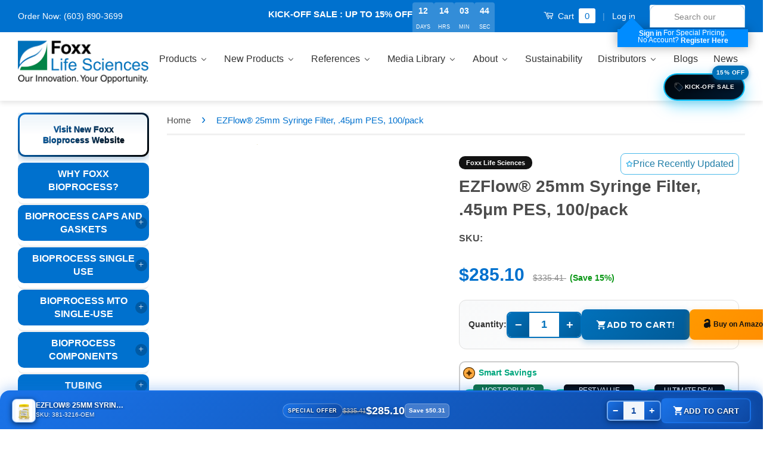

--- FILE ---
content_type: text/css
request_url: https://www.foxxlifesciences.com/cdn/shop/t/54/assets/custom.css?v=152453701439718392881766064488
body_size: 3893
content:
.timestamp_last_updated{display:flex;flex-wrap:wrap;justify-content:space-between;align-items:center}.cart-validation-progress{margin:20px 0;padding:20px;background:linear-gradient(135deg,#f8f9fa,#e9ecef);border-radius:12px;border:1px solid #dee2e6}.progress-container{max-width:600px;margin:0 auto}.progress-header{display:flex;justify-content:space-between;align-items:center;margin-bottom:12px}.progress-label{font-weight:600;color:#495057;font-size:16px}.progress-complete{color:#28a745;font-weight:600;font-size:14px}.progress-remaining{color:#dc3545;font-weight:600;font-size:14px}.progress-bar{width:100%;height:12px;background-color:#e9ecef;border-radius:6px;overflow:hidden;box-shadow:inset 0 1px 3px #0003}.progress-fill{height:100%;background:linear-gradient(90deg,#28a745,#20c997,#17a2b8);transition:width .6s ease;border-radius:6px}.progress-info{display:flex;justify-content:space-between;margin-top:8px;font-size:12px;color:#6c757d}.minimum-order-warning{display:flex;align-items:center;padding:15px;margin:15px 0;background:linear-gradient(135deg,#fff3cd,#ffeaa7);border:1px solid #ffc107;border-radius:8px;box-shadow:0 2px 4px #ffc10733}.warning-icon{font-size:24px;margin-right:12px}.warning-title{font-weight:600;color:#856404;margin:0 0 5px}.warning-message{color:#856404;margin:0;font-size:14px}.security-notice{display:flex;align-items:center;padding:10px 15px;margin:10px 0;background:linear-gradient(135deg,#d1ecf1,#bee5eb);border:1px solid #17a2b8;border-radius:6px}.security-icon{margin-right:8px;font-size:16px}.security-text{color:#0c5460;font-weight:500;font-size:14px}.checkout-btn-disabled{background:linear-gradient(135deg,#6c757d,#5a6268);color:#fff;padding:15px 30px;border:none;border-radius:8px;font-size:16px;font-weight:600;cursor:not-allowed;width:100%;display:flex;align-items:center;justify-content:center;gap:10px;transition:none}.checkout-btn-enabled{background:linear-gradient(135deg,#28a745,#20c997);color:#fff;padding:15px 30px;border:none;border-radius:8px;font-size:16px;font-weight:600;cursor:pointer;width:100%;display:flex;align-items:center;justify-content:center;gap:10px;transition:all .3s ease;box-shadow:0 4px 12px #28a7454d}.checkout-btn-enabled:hover{background:linear-gradient(135deg,#218838,#1e7e34);transform:translateY(-2px);box-shadow:0 6px 16px #28a74566}.btn-icon{font-size:18px}.btn-text{font-size:16px}.modal-overlay{position:fixed;top:0;left:0;width:100%;height:100%;background:#000000b3;display:flex;align-items:center;justify-content:center;z-index:9999;-webkit-backdrop-filter:blur(5px);backdrop-filter:blur(5px)}.modal-container{background:#fff;border-radius:12px;max-width:500px;width:90%;max-height:90vh;overflow-y:auto;box-shadow:0 20px 60px #0000004d;animation:modalSlideIn .3s ease-out}.modal-header{padding:20px 25px 15px;border-bottom:1px solid #e9ecef;display:flex;align-items:center;justify-content:space-between}.modal-title{margin:0;font-size:20px;font-weight:600;color:#495057;display:flex;align-items:center;gap:10px}.modal-icon{font-size:24px}.modal-close{background:none;border:none;font-size:24px;cursor:pointer;color:#6c757d;padding:0;width:30px;height:30px;display:flex;align-items:center;justify-content:center;border-radius:50%;transition:all .2s ease}.modal-close:hover{background:#f8f9fa;color:#495057}.modal-body{padding:25px}.validation-info{margin-bottom:20px}.validation-item{display:flex;justify-content:space-between;align-items:center;padding:12px 0;border-bottom:1px solid #f8f9fa}.validation-item.highlight{background:#fff3cd;margin:10px -15px;padding:15px;border-radius:6px;border:1px solid #ffc107}.validation-item .label{font-weight:500;color:#495057}.validation-item .value{font-weight:600;font-size:16px;color:#212529}.validation-item.highlight .value{color:#856404;font-size:18px}.security-info{margin-top:20px}.security-badge{display:flex;align-items:flex-start;padding:15px;background:linear-gradient(135deg,#e3f2fd,#bbdefb);border:1px solid #2196f3;border-radius:8px;gap:12px}.security-badge .security-icon{font-size:20px;margin-top:2px}.security-badge .security-text p{margin:0 0 8px;color:#0d47a1}.security-badge .security-text p:last-child{margin-bottom:0;font-size:14px;opacity:.9}.modal-footer{padding:15px 25px 20px;border-top:1px solid #e9ecef;display:flex;gap:10px}.btn-primary{background:linear-gradient(135deg,#007bff,#0056b3);color:#fff;flex:1}.btn-primary:hover{background:linear-gradient(135deg,#0056b3,#004085);transform:translateY(-1px)}.btn-secondary{background:#6c757d;color:#fff;min-width:80px}.btn-secondary:hover{background:#5a6268}.loading-container{text-align:center;padding:40px}.loading-spinner{width:50px;height:50px;border:4px solid #f3f3f3;border-top:4px solid #007bff;border-radius:50%;animation:spin 1s linear infinite;margin:0 auto 20px}.loading-text{font-size:18px;font-weight:600;color:#495057;margin:0 0 10px}.loading-subtext{font-size:14px;color:#6c757d;margin:0}.update-cart{transition:all .3s ease}.update-cart.cart-changed{background-color:#ff6b35!important;color:#fff!important;border-color:#ff6b35!important;box-shadow:0 0 10px #ff6b354d;animation:cart-pulse 1.5s infinite;font-weight:700}.quantity-input.changed{border-color:#ff6b35!important;background-color:#fff8f5!important;box-shadow:0 0 5px #ff6b354d;transform:scale(1.02);transition:all .3s ease}.cart__row.quantity-changed{background:linear-gradient(135deg,#fff8f5,#fef4ed);border-left:4px solid #ff6b35;border-radius:8px;padding:15px;margin:10px 0;box-shadow:0 2px 8px #ff6b351a;transition:all .3s ease}#update-cart-indicator{background:#ff6b35;color:#fff;padding:12px 15px;border-radius:8px;font-size:13px;margin-top:8px;box-shadow:0 2px 8px #ff6b354d;border:1px solid #e55a2b}#update-cart-indicator button{transition:all .2s ease}#update-cart-indicator button:hover{background:#fff3;transform:scale(1.05)}.quantity-input{text-align:center;border:2px solid #ddd;border-radius:6px;padding:8px;font-size:16px;width:60px;transition:all .3s ease}.quantity-input:focus{border-color:#007bff;box-shadow:0 0 5px #007bff4d;outline:none}@media (max-width: 768px){.cart__row.quantity-changed{padding:10px;margin:5px 0}#update-cart-indicator{padding:10px;font-size:12px}.quantity-input{width:50px;padding:6px}}@keyframes modalSlideIn{0%{opacity:0;transform:scale(.9) translateY(-20px)}to{opacity:1;transform:scale(1) translateY(0)}}@keyframes spin{0%{transform:rotate(0)}to{transform:rotate(360deg)}}@keyframes cart-pulse{0%{box-shadow:0 0 #ff6b35b3}70%{box-shadow:0 0 0 10px #ff6b3500}to{box-shadow:0 0 #ff6b3500}}@keyframes pulse{0%{opacity:1}50%{opacity:.5}to{opacity:1}}.modal-enter{animation:modalSlideIn .3s ease-out}@media (max-width: 768px){.modal-container{margin:20px;width:auto}.cart-validation-progress{margin:10px 0;padding:10px 12px}.progress-container{padding:0}.progress-header{flex-direction:column;align-items:flex-start;margin-bottom:8px;gap:4px}.progress-label{font-size:13px}.progress-complete,.progress-remaining{font-size:12px}.progress-bar{height:8px}.progress-info{margin-top:6px;font-size:10px;flex-direction:column;gap:2px}.validation-item{flex-direction:column;align-items:flex-start;gap:5px}.modal-footer{flex-direction:column}.checkout-btn-enabled,.checkout-btn-disabled{padding:12px 20px;font-size:14px}}input,textarea{-webkit-user-select:text;-moz-user-select:text;-ms-user-select:text;user-select:text}.checkout-btn-enabled,.checkout-btn-disabled,.modal-container,.security-badge{-webkit-touch-callout:none;-webkit-user-select:none;-khtml-user-select:none;-moz-user-select:none;-ms-user-select:none;user-select:none}::-webkit-scrollbar-track{background:#f1f1f1}::-webkit-scrollbar-thumb{background:#888;border-radius:8px}::-webkit-scrollbar-thumb:hover{background:#555}.div-contact-us .div-contact-us__image{position:relative;width:100%;margin:6px 0;display:inline-block;cursor:grab}.div-contact-us h1{color:#004279}.sidebar-module .section-header p.section-header__title.h4,.sidebar-module .section-header{border-radius:10px!important}.sidebar-module .section-header button.icon-fallback-text{background-color:#0003;border-radius:20px;margin-right:3px;margin-left:25px}.div-contact-us .div-contact-us__image img{width:100%;height:100%;object-fit:cover;object-position:center}.div-contact-us .div-contact-us__text{background-color:#14437b80;padding:12px 10px;text-align:center;position:absolute;bottom:0;width:100%}.div-contact-us .div-contact-us__name{color:#fff;font-size:28px;line-height:32px;font-weight:600;margin-bottom:3px}.div-contact-us .div-contact-us__title{color:#fff;font-size:22px;line-height:26px}.div-contact-us .modal__content{background-color:#113f75cc;padding:40px;max-height:80vh;border-radius:4px;overflow-y:auto;box-sizing:border-box;margin:0 20px;position:relative;color:#fff}.div-contact-us .modal__header{display:flex;justify-content:space-between;align-items:center}.div-contact-us .modal__title{margin:10px 0 8px;padding:0;text-align:left;font-size:36px;line-height:40px}.div-contact-us .modal__main{margin-top:0;margin-bottom:2rem;text-align:left;font-size:22px;line-height:32px}.div-contact-us .modal__role{margin:0 0 24px;font-weight:300;font-size:22px;line-height:32px}.div-contact-us .modal__footer{border-top:0;text-align:left;font-weight:300;font-size:22px}.div-contact-us .modal__footer a{color:#fff}.div-contact-us .modal__footer a:hover{color:#fff;text-decoration:none}.sidebar-module .section-header__title button.sidebar-sublist__expand,.sidebar-module .section-header__title button.sidebar-sublist__contract{top:50%;right:0;color:#fff}.sidebar-module .section-header.is-open .sidebar-sublist__expand{display:none}.sidebar-module .section-header.is-open .sidebar-sublist__contract{display:block}.sidebar-module .section-header__title.h4{position:relative;font-size:16px}.sidebar-module .section-header.is-open~.sidebar-module__list{visibility:visible;opacity:1;height:auto}.homepage-slider .slick-arrow{background-color:transparent!important}.homepage-slider .slick-arrow:before{color:#0071ce}.slick-prev.slick-arrow,.slick-next.slick-arrow{font-size:0!important}#contact-us-2 .grid .grid__item.large--four-fifths{text-align:center}.c-sticky-content{overflow:hidden}.c-sticky-content .sticky-items{width:100%;height:100%;overflow-y:scroll;padding-right:17px;box-sizing:content-box}.c-grid-link__title{min-height:80px;display:flex;align-items:center;justify-content:center}.collection-grid-link__title{min-height:100px}nav.sidebar-module{margin-top:0!important;margin-bottom:0!important;padding-top:0!important;padding-bottom:0!important}nav.sidebar-module .section-header{margin-top:0!important;margin-bottom:0!important;padding-bottom:0!important}nav.sidebar-module .section-header__title.h4{margin-bottom:8px!important;margin-top:0!important}.map-wrapper.map-custom-wrapper .map-inner-wrapper{display:block}.map-wrapper.map-custom-wrapper .map-inner-wrapper .addresses-info{grid-template-columns:20% 80%;margin-bottom:16px}.map-wrapper.map-custom-wrapper .map-inner-wrapper .map-addresses .person-info p,.site-footer .ui-tabs-nav li a{font-size:13px}.map-wrapper.map-custom-wrapper .map-inner-wrapper .map-addresses .person-info p{margin-bottom:0;font-weight:600;color:#555}.map-wrapper.map-custom-wrapper .map-inner-wrapper .map-addresses .person-info a,.map-wrapper.map-custom-wrapper .map-inner-wrapper .map-addresses .person-info a:hover{color:#555}@media screen and (min-width: 576px){.map-wrapper.map-custom-wrapper .map-inner-wrapper .addresses-info{grid-template-columns:10% 90%}}@media screen and (min-width: 769px){.div-contact-us .div-contact-us__image{width:48%;margin:6px 5px}.div-contact-us .modal__portrait{float:right;height:320px;margin:0 0 20px 20px}.c-grid-link__title{min-height:120px}.collection-grid-link__title{min-height:125px}.map-wrapper.map-custom-wrapper .map-inner-wrapper{display:grid;grid-template-columns:30% 70%}.map-wrapper.map-custom-wrapper .map-inner-wrapper .addresses-info{grid-template-columns:30% 70%}.map-wrapper.map-custom-wrapper .map-inner-wrapper .map-addresses{margin-top:20px}}@media screen and (min-width: 992px){.div-contact-us .modal__lg{width:1000px}.div-contact-us .modal__content{padding:40px 80px}.div-contact-us .modal__title{font-size:54px}}@media screen and (min-width: 1025px){.c-grid-link__title{min-height:60px}.collection-grid-link__title{min-height:105px}.map-wrapper.map-custom-wrapper .map-inner-wrapper .map-addresses{margin-top:59px}.map-wrapper.map-custom-wrapper .map-inner-wrapper .addresses-info{grid-template-columns:25% 75%}}@media screen and (min-width: 1200px){.div-contact-us .div-contact-us__image{width:30%}.map-wrapper.map-custom-wrapper .map-inner-wrapper{grid-template-columns:20% 80%}.map-wrapper.map-custom-wrapper .map-inner-wrapper .addresses-info{grid-template-columns:22% 78%}}@media screen and (min-width: 1400px){.c-grid-link__title{min-height:60px}.collection-grid-link__title{min-height:85px}}@media screen and (max-width:768px){.product-single .grid-uniform .medium-down--one-third:nth-child(3n+1){width:fit-content!important}}.product-single__thumbnails li.grid__item.large--one-third.medium-down--one-third{margin-left:0!important}.selected{border:2px solid #0071CE!important}.custombfs_sale:hover{background-color:#0071ce!important}.promotional-banner{margin-top:0!important}#overlay{position:fixed;top:0;left:0;width:100%;height:100%;background:#00000080;display:none;z-index:9998}#confetti-canvas{position:fixed;top:0;left:0;width:100%;height:100%;display:none;z-index:9999;pointer-events:none}.video-container{position:relative;width:80%;max-width:800px;background:#000;box-shadow:0 4px 8px #0003;border-radius:8px;overflow:hidden;margin:0 auto}video{width:100%;height:auto;border-radius:8px}@media (max-width: 600px){.video-container{width:100%}}.tabs{display:flex!important;overflow-x:scroll;width:100%}.tab{width:fit-content!important}#compatible-container{font-family:Arial,sans-serif;margin:0;padding:0;background-color:#f4f4f4;color:#333}#compatible-container .container{max-width:1200px;margin:0 auto;padding:0 20px}#compatible-container .product-showcase{display:flex;flex-wrap:wrap;gap:40px;align-items:center;padding:10px 0;min-height:auto}#compatible-container .product-info{flex:1;min-width:300px;padding-right:20px}#compatible-container .product-title{color:#0071ce;font-size:16px;margin-bottom:20px}#compatible-container .product-image{max-width:100%;height:150px;object-fit:contain;border-radius:8px;box-shadow:0 5px 15px #0000001a}#compatible-container .collections-container{flex:1;min-width:300px}#compatible-container .collections-title{color:#0071ce;font-size:16px;margin-bottom:20px;text-align:center}#compatible-container .collections-list{list-style:none}#compatible-container .collection-item{background-color:#fff;margin-bottom:20px;border-radius:8px;box-shadow:0 4px 10px #0000001a;transition:transform .3s,box-shadow .3s;overflow:hidden;position:relative}#compatible-container .collection-item:hover{transform:translateY(-5px);box-shadow:0 8px 20px #00000026}#compatible-container .collection-link{display:flex;align-items:center;padding:20px;text-decoration:none;color:#333}#compatible-container .collection-image{width:100px;height:100px;object-fit:contain;border-radius:8px;margin-right:20px}#compatible-container .collection-content{flex:1}#compatible-container .collection-name{font-size:18px;margin-bottom:5px;color:#0b3d91}#compatible-container .arrow-icon{margin-left:auto;width:40px;height:40px;display:flex;align-items:center;justify-content:center;background-color:#f0f0f0;border-radius:50%;transition:all .3s ease}#compatible-container .collection-item:hover .arrow-icon{background-color:#0b3d91;transform:translate(5px)}#compatible-container .collection-item:hover .arrow-path{stroke:#fff}#compatible-container .connect-line{position:absolute;top:50%;left:-50px;transform-origin:right;height:2px;background-color:#0071ce;transform:scaleX(0);transition:transform .5s ease-in-out}#compatible-container .collection-item:hover .connect-line{transform:scaleX(1)}#compatible-container .dot-pulse{position:absolute;top:50%;left:-10px;width:10px;height:10px;background-color:#0071ce;border-radius:50%;transform:translate(-50%,-50%) scale(0);opacity:0}#compatible-container .collection-item:hover .dot-pulse{animation:dotPulse 1.5s infinite}@keyframes dotPulse{0%{transform:translate(-50%,-50%) scale(0);opacity:1}50%{transform:translate(-50%,-50%) scale(1);opacity:.7}to{transform:translate(-50%,-50%) scale(2);opacity:0}}@media (max-width: 768px){#compatible-container .product-showcase{flex-direction:column;gap:20px}#compatible-container .product-info,#compatible-container .collections-container{width:100%;padding:0}}@media only screen and (min-width: 768px){.product-single__hero .grid__item.large--one-third,.product-single__hero .grid__item.large--one-sixth{position:-webkit-sticky!important;position:sticky!important;top:20px;align-self:flex-start}.product-single__hero{display:flex;flex-wrap:wrap;align-items:flex-start}}.section-header.section-header--large{display:flex;flex-wrap:wrap;align-items:center;justify-content:space-between;gap:12px;padding:15px 0}.section-header.section-header--large>span[style*="display:table"],.section-header.section-header--large>span:first-child{display:flex!important;flex-wrap:wrap;align-items:baseline;gap:0;flex:1;min-width:0}.section-header.section-header--large>span>span[style*="font-size:28px"],.section-header.section-header--large>span>span[style*=font-size],.section-header.section-header--large>span>span:first-child:not(.section-header__title):not(h1){font-size:20px!important;line-height:1.4!important;font-weight:600!important;white-space:nowrap}.section-header.section-header--large .section-header__title{font-size:20px!important;line-height:1.4!important;margin:0!important;display:inline!important;word-break:break-word}.section-header.section-header--large .section-header__link--right{align-items:center;gap:10px;flex-shrink:0}.section-header.section-header--large .section-header__link--right select,.section-header.section-header--large .section-header__link--right #SortBy{min-height:40px;padding:8px 32px 8px 12px;font-size:14px;border-radius:6px;border:1px solid #ddd;background-color:#fff;cursor:pointer;transition:border-color .2s ease,box-shadow .2s ease}.section-header.section-header--large .section-header__link--right select:hover,.section-header.section-header--large .section-header__link--right select:focus{border-color:#0071ce;box-shadow:0 0 0 2px #0071ce1a;outline:none}@media screen and (max-width: 767px){.section-header.section-header--large{flex-direction:column;align-items:stretch;gap:10px;padding:12px 0}.section-header.section-header--large>span[style*="display:table"],.section-header.section-header--large>span:first-child{display:flex!important;flex-direction:row!important;flex-wrap:wrap!important;align-items:baseline!important;width:100%;gap:4px}.section-header.section-header--large>span>span[style*="font-size:28px"],.section-header.section-header--large>span>span[style*=font-size],.section-header.section-header--large>span>span:first-child:not(.section-header__title):not(h1){font-size:14px!important;line-height:1.3!important;font-weight:600!important;color:#666!important}.section-header.section-header--large .section-header__title,.section-header.section-header--large .section-header__title.section-header__title--left,.section-header.section-header--large h1.section-header__title{font-size:16px!important;line-height:1.3!important;margin:0!important;font-weight:700!important;color:#333!important;display:inline!important}.section-header.section-header--large .section-header__link--right{width:100%;justify-content:center;align-items:center;gap:10px;margin-top:4px}.section-header.section-header--large .section-header__link--right .form-horizontal,.section-header.section-header--large .section-header__link--right>div:first-child{flex:none}.section-header.section-header--large .section-header__link--right select,.section-header.section-header--large .section-header__link--right #SortBy{width:auto;min-width:140px;min-height:44px;padding:10px 36px 10px 12px;font-size:14px;border-radius:8px;border:1px solid #ccc;background-color:#f9f9f9;-webkit-appearance:none;-moz-appearance:none;appearance:none;background-image:url("data:image/svg+xml,%3Csvg xmlns='http://www.w3.org/2000/svg' width='12' height='12' viewBox='0 0 12 12'%3E%3Cpath fill='%23666' d='M6 8L1 3h10z'/%3E%3C/svg%3E");background-repeat:no-repeat;background-position:right 12px center;background-size:12px}.section-header.section-header--large .section-header__link--right select:focus{background-color:#fff;border-color:#0071ce;box-shadow:0 0 0 3px #0071ce26}.section-header.section-header--large .section-header__link--right .grid-view-btn,.section-header.section-header--large .section-header__link--right [class*=view]{min-width:44px;min-height:44px;display:flex;align-items:center;justify-content:center}}@media screen and (max-width: 374px){.section-header.section-header--large{padding:10px 0;gap:8px}.section-header.section-header--large>span>span[style*=font-size],.section-header.section-header--large>span>span:first-child:not(.section-header__title):not(h1){font-size:12px!important}.section-header.section-header--large .section-header__title{font-size:14px!important}.section-header.section-header--large .section-header__link--right select{font-size:13px;padding:8px 32px 8px 10px}}.featured-category-header,.featured-collections-header{display:flex!important;justify-content:space-between!important;align-items:center!important;width:100%!important;flex-wrap:nowrap!important;float:none!important}.featured-category-header .section-header__title--left,.featured-collections-header .section-header__title--left,.featured-category-header .section-header__title,.featured-collections-header .section-header__title{flex:0 0 auto!important;float:none!important;margin-right:auto!important}.featured-category-header .section-header__link--right,.featured-collections-header .section-header__link--right{flex:0 0 auto!important;float:none!important;margin-left:auto!important;text-align:right!important}.grid__item .grid-link,.grid__item .product-card-equal-height,.grid__item.no-offer .grid-link,.grid__item.no-offer .product-card-equal-height{border:1px solid #0071ce!important;border-radius:10px!important;padding:15px!important;background:#fff!important;transition:all .3s ease!important;box-shadow:0 2px 8px #0071ce1a!important}.grid__item .grid-link:hover,.grid__item .product-card-equal-height:hover{box-shadow:0 4px 16px #0071ce33!important;transform:translateY(-2px)}.grid__item .regular-price-display,.grid__item .base-price{color:#0071ce!important;font-weight:700!important;font-size:18px!important}.grid__item .compare-price{color:#888!important;text-decoration:line-through!important;font-size:14px!important}.grid__item.no-offer,.grid__item[data-product-id]{margin-bottom:25px!important}.grid__item .grid-link,.grid__item .product-card-equal-height{display:flex!important;flex-direction:column!important;height:100%!important}.grid__item .grid-link__image,.grid__item .grid-link__image--product{flex-shrink:0!important}.grid__item .grid-link__title{flex-grow:0!important;min-height:42px!important;line-height:1.3!important}.grid__item .grid-regular-price,.grid__item .grid-link__meta{margin-top:auto!important}.grid__item .sku-display{margin-top:10px!important;padding-top:10px!important;border-top:1px solid #eee!important}
/*# sourceMappingURL=/cdn/shop/t/54/assets/custom.css.map?v=152453701439718392881766064488 */


--- FILE ---
content_type: application/javascript
request_url: https://app.speedboostr.io/lazyloadjs/shopfls.myshopify.com.js?v=1768816568&shop=www.foxxlifesciences.com&page_type=product.ezeaster
body_size: 3119
content:
// var wpErrors = [];

// window.onerror = function(error, url, line) {
//     wpErrors.push({
//         errorMessage : error,
//         lineNumber : line
//     });
// };

function getURLParams(urlString, var_name, default_val)
{
    //let urlString = window.location.search;
    if (urlString.replace(" ", "") != "")
    {
        let paramString = urlString.split('?')[1];
        let params_arr = paramString.split('&');
    
        for (let i = 0; i < params_arr.length; i++) {
          let pair = params_arr[i].split('=');
            if (pair[0] == var_name)
                return pair[1];
            //console.log("Key is:", pair[0]);
            //console.log("Value is:", pair[1]);
        }
    }
    return default_val;
}

url = document.currentScript.src;

var page_type = getURLParams(url, "page_type", "index");


if (page_type == 'index')
{
    window.YETT_BLACKLIST = [
				/googletagmanager\.com/,
                /ajax\.googleapis\.com/,
                /analytics\.seoptiks\.com\/js\/container_PUh6PE8U\.js/,
                /scripts\.clarity\.ms\/0\.8\.45\/clarity\.js/,
                /staticxx\.s3\.amazonaws\.com\/aio_stats_lib_v1\.min\.js/,
                /www\.clarity\.ms\/tag\/hz6yrwsjb5/,
                /www\.webtraxs\.com\/wt\.php/,
                /cdn\.shopify\.com\/s\/trekkie\.storefront/,
                /cdn\.shopify\.com\/shopifycloud\/boomerang/,
                /cdn\.shopify\.com\/shopifycloud\/consent-tracking-api\/v0\.1\/consent-tracking-api\.js/,
                /cdn\.shopify\.com\/shopifycloud\/shopify\/assets\/shop_events_listener/,
                /cdn\.shopify\.com\/shopifycloud\/shopify\/assets\/storefront\/features/,
                /cdn\.shopify\.com\/shopifycloud\/shopify\/assets\/storefront\/load_feature/,
                /cdn\.shopify\.com\/shopifycloud\/shopify_chat\/storefront\/shopifyChatV1\.js/,
                /cdn\.shopify\.com\/shopifycloud\/shopify\/assets\/storefront\/bars/,
                ];
}


!function(t,e){"object"==typeof exports&&"undefined"!=typeof module?e(exports):"function"==typeof define&&define.amd?define(["exports"],e):e((t="undefined"!=typeof globalThis?globalThis:t||self).yett={})}(this,(function(t){"use strict";var e="javascript/blocked",r={blacklist:window.YETT_BLACKLIST,whitelist:window.YETT_WHITELIST},n={blacklisted:[]},i=function(t,n){return t&&(!n||n!==e)&&(!r.blacklist||r.blacklist.some((function(e){return e.test(t)})))&&(!r.whitelist||r.whitelist.every((function(e){return!e.test(t)})))},o=function(t){var e=t.getAttribute("src");return r.blacklist&&r.blacklist.every((function(t){return!t.test(e)}))||r.whitelist&&r.whitelist.some((function(t){return t.test(e)}))},c=[],l=[],a=[],s=new MutationObserver((function(t){for(var r=0;r<t.length;r++)for(var o=t[r].addedNodes,s=function(t){var r=o[t];if(1===r.nodeType&&"LINK"===r.tagName&&"stylesheet"==r.rel&&c.push(r.href.split("?")[0]),1===r.nodeType&&"SCRIPT"===r.tagName){""!==r.src&&null!==r.src&&l.push(r.src.split("?")[0]);var s=r.src,u=r.type;if(!1,i(s,u)){a.push(s),n.blacklisted.push([r,r.type]),r.type=e;r.addEventListener("beforescriptexecute",(function t(n){r.getAttribute("type")===e&&n.preventDefault(),r.removeEventListener("beforescriptexecute",t)})),r.parentElement&&r.parentElement.removeChild(r)}}},u=0;u<o.length;u++){s(u)}}));function u(t,e){var r=Object.keys(t);if(Object.getOwnPropertySymbols){var n=Object.getOwnPropertySymbols(t);e&&(n=n.filter((function(e){return Object.getOwnPropertyDescriptor(t,e).enumerable}))),r.push.apply(r,n)}return r}function p(t){for(var e=1;e<arguments.length;e++){var r=null!=arguments[e]?arguments[e]:{};e%2?u(Object(r),!0).forEach((function(e){f(t,e,r[e])})):Object.getOwnPropertyDescriptors?Object.defineProperties(t,Object.getOwnPropertyDescriptors(r)):u(Object(r)).forEach((function(e){Object.defineProperty(t,e,Object.getOwnPropertyDescriptor(r,e))}))}return t}function f(t,e,r){return e in t?Object.defineProperty(t,e,{value:r,enumerable:!0,configurable:!0,writable:!0}):t[e]=r,t}function d(t,e){return function(t){if(Array.isArray(t))return t}(t)||function(t,e){var r=null==t?null:"undefined"!=typeof Symbol&&t[Symbol.iterator]||t["@@iterator"];if(null==r)return;var n,i,o=[],c=!0,l=!1;try{for(r=r.call(t);!(c=(n=r.next()).done)&&(o.push(n.value),!e||o.length!==e);c=!0);}catch(t){l=!0,i=t}finally{try{c||null==r.return||r.return()}finally{if(l)throw i}}return o}(t,e)||b(t,e)||function(){throw new TypeError("Invalid attempt to destructure non-iterable instance.\nIn order to be iterable, non-array objects must have a [Symbol.iterator]() method.")}()}function y(t){return function(t){if(Array.isArray(t))return h(t)}(t)||function(t){if("undefined"!=typeof Symbol&&null!=t[Symbol.iterator]||null!=t["@@iterator"])return Array.from(t)}(t)||b(t)||function(){throw new TypeError("Invalid attempt to spread non-iterable instance.\nIn order to be iterable, non-array objects must have a [Symbol.iterator]() method.")}()}function b(t,e){if(t){if("string"==typeof t)return h(t,e);var r=Object.prototype.toString.call(t).slice(8,-1);return"Object"===r&&t.constructor&&(r=t.constructor.name),"Map"===r||"Set"===r?Array.from(t):"Arguments"===r||/^(?:Ui|I)nt(?:8|16|32)(?:Clamped)?Array$/.test(r)?h(t,e):void 0}}function h(t,e){(null==e||e>t.length)&&(e=t.length);for(var r=0,n=new Array(e);r<e;r++)n[r]=t[r];return n}s.observe(document.documentElement,{childList:!0,subtree:!0});var m=document.createElement,v={src:Object.getOwnPropertyDescriptor(HTMLScriptElement.prototype,"src"),type:Object.getOwnPropertyDescriptor(HTMLScriptElement.prototype,"type")};document.createElement=function(){for(var t=arguments.length,r=new Array(t),n=0;n<t;n++)r[n]=arguments[n];if("script"!==r[0].toLowerCase())return m.bind(document).apply(void 0,r);var o=m.bind(document).apply(void 0,r);try{Object.defineProperties(o,{src:p(p({},v.src),{},{set:function(t){i(t,o.type)&&v.type.set.call(this,e),v.src.set.call(this,t)}}),type:p(p({},v.type),{},{get:function(){var t=v.type.get.call(this);return t===e||i(this.src,t)?null:t},set:function(t){var r=i(o.src,o.type)?e:t;v.type.set.call(this,r)}})}),o.setAttribute=function(t,e){"type"===t||"src"===t?o[t]=e:HTMLScriptElement.prototype.setAttribute.call(o,t,e)}}catch(t){console.warn("Yett: unable to prevent script execution for script src ",o.src,".\n",'A likely cause would be because you are using a third-party browser extension that monkey patches the "document.createElement" function.')}return o};var w=new RegExp("[|\\{}()[\\]^$+*?.]","g");window.arr_injected_css=[],window.arr_injected_script=[],window.arr_blocked_script=[];t.unblock=function(){for(var t=arguments.length,i=new Array(t),u=0;u<t;u++)i[u]=arguments[u];i.length<1?(r.blacklist=[],r.whitelist=[]):(r.blacklist&&(r.blacklist=r.blacklist.filter((function(t){return i.every((function(e){return"string"==typeof e?!t.test(e):e instanceof RegExp?t.toString()!==e.toString():void 0}))}))),r.whitelist&&(r.whitelist=[].concat(y(r.whitelist),y(i.map((function(t){if("string"==typeof t){var e=".*"+t.replace(w,"\\$&")+".*";if(r.whitelist.every((function(t){return t.toString()!==e.toString()})))return new RegExp(e)}else if(t instanceof RegExp&&r.whitelist.every((function(e){return e.toString()!==t.toString()})))return t;return null})).filter(Boolean)))));for(var p=document.querySelectorAll('script[type="'.concat(e,'"]')),f=0;f<p.length;f++){var b=p[f];o(b)&&(n.blacklisted.push([b,"application/javascript"]),b.parentElement.removeChild(b))}var h=0;y(n.blacklisted).forEach((function(t,e){var r=d(t,2),i=r[0],c=r[1];if(o(i)){for(var l=document.createElement("script"),a=0;a<i.attributes.length;a++){var s=i.attributes[a];"src"!==s.name&&"type"!==s.name&&l.setAttribute(s.name,i.attributes[a].value)}""!=i.src&&l.setAttribute("src",i.src),l.setAttribute("type",c||"application/javascript"),l.appendChild(document.createTextNode(i.text)),document.head.appendChild(l),n.blacklisted.splice(e-h,1),h++}})),r.blacklist&&r.blacklist.length<1&&s.disconnect(),window.arr_injected_css=c,window.arr_injected_script=l,window.arr_blocked_script=a},Object.defineProperty(t,"__esModule",{value:!0})}));


// window.onscroll = function(){
//     window.yett.unblock();
// };

window.addEventListener('mousemove', function(event) {
    window.yett.unblock();
});

window.addEventListener('touchstart',function(event) {
    window.yett.unblock();
},false);


window.addEventListener('scroll', function(event) {
    setTimeout(()=>{
        window.yett.unblock(/^(?!.*(googletagmanager\.com|clarity\.ms|connect\.facebook\.net)).*$/);
    }, 5000);
});

function unblockGAandClarity() {
    console.log('Unblocking GA + Clarity + FB');
    window.yett.unblock(/googletagmanager\.com/);
    window.yett.unblock(/clarity\.ms/);
    window.yett.unblock(/connect\.facebook\.net/);
}

['scroll','keydown','touchstart'].forEach(evt => {
    window.addEventListener(evt, unblockGAandClarity, { once: true });
});
setTimeout(unblockGAandClarity, 10000);




--- FILE ---
content_type: text/javascript
request_url: https://www.foxxlifesciences.com/cdn/shop/t/54/assets/product-page-variant-updater.js?v=47436950088582913411767611102
body_size: 283
content:
!function(){"use strict";var e=new Map,n=null;function t(e){if(window.ShopifyAnalytics&&window.ShopifyAnalytics.meta&&window.ShopifyAnalytics.meta.product&&(r=window.ShopifyAnalytics.meta.product.variants.find((function(n){return n.id===e}))))return r;for(var n=document.querySelectorAll('[data-product-json], script[type="application/json"][data-product]'),t=0;t<n.length;t++)try{var r,a=JSON.parse(n[t].textContent);if(a.variants&&(r=a.variants.find((function(n){return n.id===e}))))return r}catch(e){}return null}function r(e){return e?e.querySelector('input[name="id"], input[name="variant_id"]'):null}function a(e){if(!e)return null;if(!(e instanceof Element))return null;if("function"!=typeof e.closest)return null;try{return e.closest("form, product-form, [data-product-form], .product-form")}catch(e){return null}}function i(e){var n,t;e?(n=e.sku,(t=document.querySelector(".variant-sku"))&&(t.textContent=n||""),window.PromoTickerManager?window.PromoTickerManager.updateWithVariant(e):"function"==typeof window.updateBFPromoPrice&&window.updateBFPromoPrice(),"function"==typeof window.updateStickyPrices&&window.updateStickyPrices(),document.dispatchEvent(new CustomEvent("variantUpdated",{detail:{variantId:e.id,variant:e}}))):window.PromoTickerManager&&window.PromoTickerManager.debounceUpdate()}function o(){var e=document.getElementById("productSelect");if(e){var n=parseInt(e.value);n&&!isNaN(n)&&i(t(n))}}function d(e){var n=function(e){if(!e)return null;var n=e.detail;if(!n)return null;var t=n.variant||n.selectedVariant||n.productVariant||n.currentVariant||n.selected_variant||n.product&&n.product.selectedVariant||null;return t&&t.id?t:!n.id||void 0===n.sku&&void 0===n.price?null:n}(e);if(n)i(n);else{var o=a(e.target);if(o){var d=r(o);if(d&&d.value){var u=parseInt(d.value);if(u&&!isNaN(u))return void i(n=t(u))}}window.PromoTickerManager&&window.PromoTickerManager.debounceUpdate()}}function u(e){var n=e.target;n&&n.matches('select, input[type="radio"], input[type="hidden"]')&&setTimeout((function(){var e=a(n),o=e?r(e):null;if(o||(o=document.querySelector('input[name="id"], input[name="variant_id"]')),o&&o.value){var d=parseInt(o.value);if(d&&!isNaN(d))return void i(t(d))}window.PromoTickerManager&&window.PromoTickerManager.debounceUpdate()}),50)}function c(){document.querySelectorAll('input[name="id"], input[name="variant_id"]').forEach((function(n){var r=n.name+"_"+(n.form&&n.form.id||"noform")+"_"+Array.prototype.indexOf.call(document.querySelectorAll('input[name="'+n.name+'"]'),n),a=e.get(r),o=n.value;if(a!==o&&(e.set(r,o),o)){var d=parseInt(o);if(d&&!isNaN(d)){var u=t(d);u&&i(u)}}}))}function l(){var l=document.getElementById("productSelect");l&&l.addEventListener("change",o),document.addEventListener("variantChange",d),document.addEventListener("stickyVariantChange",d),document.addEventListener("variant:change",d),document.addEventListener("variant:changed",d),document.addEventListener("shopify:variant:change",d),document.addEventListener("theme:variant:change",d),document.querySelectorAll('product-form, [data-product-form], .product-form, form[action*="/cart/add"]').forEach((function(e){e.addEventListener("variant:change",d),e.addEventListener("variant:changed",d),e.addEventListener("change",u)})),document.querySelectorAll('select[id^="productSelect-option-"], .single-option-selector, .variant-input, [data-variant-option], .product-form__input select, .product-form__input input[type="radio"]').forEach((function(e){e.addEventListener("change",(function(e){var n=a(e.target);setTimeout((function(){var e=n?r(n):null;if(e&&e.value){var a=parseInt(e.value);if(a&&!isNaN(a))return void i(t(a))}window.PromoTickerManager&&window.PromoTickerManager.debounceUpdate()}),50)}))})),n||(document.querySelectorAll('input[name="id"], input[name="variant_id"]').forEach((function(n,t){var r=n.name+"_"+(n.form&&n.form.id||"noform")+"_"+t;e.set(r,n.value)})),n=setInterval(c,100)),setTimeout((function(){l?o():window.PromoTickerManager&&window.PromoTickerManager.forceUpdate()}),100),console.log("[Product Page Updater] Initialized with Shopify event listeners and polling")}"loading"===document.readyState?document.addEventListener("DOMContentLoaded",l):l()}();
